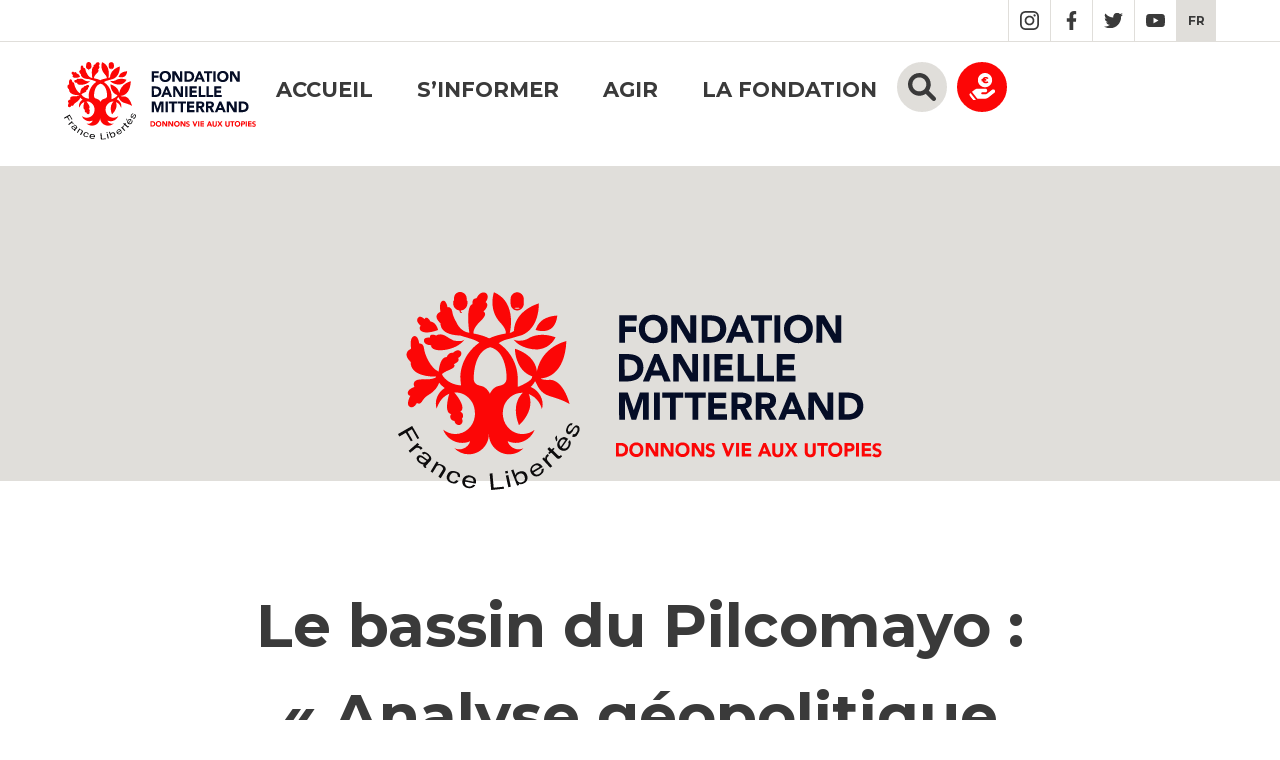

--- FILE ---
content_type: text/html; charset=UTF-8
request_url: https://fondationdaniellemitterrand.org/le-bassin-du-pilcomayo-analyse-geopolitique-des-enjeux-de-la-maitrise-de-leau-et-de-la-terre-dans-les-territoires-du-bassin-inferieur-du-pilcomayo/
body_size: 11565
content:
<!DOCTYPE html>
<html lang="fr-FR">
<head>
		<meta charset="utf-8">
	<meta name="viewport" content="width=device-width, initial-scale=1.0">
	<title>Fondation Danielle Mitterrand Le bassin du Pilcomayo : « Analyse géopolitique des enjeux de la maîtrise de l’eau et de la terre dans les territoires du bassin inférieur du Pilcomayo » - Fondation Danielle Mitterrand</title>

	<meta name='robots' content='index, follow, max-image-preview:large, max-snippet:-1, max-video-preview:-1' />

	<!-- This site is optimized with the Yoast SEO plugin v26.3 - https://yoast.com/wordpress/plugins/seo/ -->
	<link rel="canonical" href="https://fondationdaniellemitterrand.org/le-bassin-du-pilcomayo-analyse-geopolitique-des-enjeux-de-la-maitrise-de-leau-et-de-la-terre-dans-les-territoires-du-bassin-inferieur-du-pilcomayo/" />
	<meta property="og:locale" content="fr_FR" />
	<meta property="og:type" content="article" />
	<meta property="og:title" content="Le bassin du Pilcomayo : « Analyse géopolitique des enjeux de la maîtrise de l’eau et de la terre dans les territoires du bassin inférieur du Pilcomayo » - Fondation Danielle Mitterrand" />
	<meta property="og:description" content="En avril 2014, Olivier ANTOINE a participé à la formation sur le droit à l&rsquo;eau [&hellip;]" />
	<meta property="og:url" content="https://fondationdaniellemitterrand.org/le-bassin-du-pilcomayo-analyse-geopolitique-des-enjeux-de-la-maitrise-de-leau-et-de-la-terre-dans-les-territoires-du-bassin-inferieur-du-pilcomayo/" />
	<meta property="og:site_name" content="Fondation Danielle Mitterrand" />
	<meta property="article:published_time" content="2015-04-01T14:21:44+00:00" />
	<meta property="og:image" content="https://fondationdaniellemitterrand.org/wp-content/uploads/2015/04/arton2639.png" />
	<meta name="author" content="Diego Olivares" />
	<meta name="twitter:card" content="summary_large_image" />
	<meta name="twitter:label1" content="Écrit par" />
	<meta name="twitter:data1" content="Diego Olivares" />
	<meta name="twitter:label2" content="Durée de lecture estimée" />
	<meta name="twitter:data2" content="3 minutes" />
	<script type="application/ld+json" class="yoast-schema-graph">{"@context":"https://schema.org","@graph":[{"@type":"WebPage","@id":"https://fondationdaniellemitterrand.org/le-bassin-du-pilcomayo-analyse-geopolitique-des-enjeux-de-la-maitrise-de-leau-et-de-la-terre-dans-les-territoires-du-bassin-inferieur-du-pilcomayo/","url":"https://fondationdaniellemitterrand.org/le-bassin-du-pilcomayo-analyse-geopolitique-des-enjeux-de-la-maitrise-de-leau-et-de-la-terre-dans-les-territoires-du-bassin-inferieur-du-pilcomayo/","name":"Le bassin du Pilcomayo : « Analyse géopolitique des enjeux de la maîtrise de l’eau et de la terre dans les territoires du bassin inférieur du Pilcomayo » - Fondation Danielle Mitterrand","isPartOf":{"@id":"https://fondationdaniellemitterrand.org/#website"},"primaryImageOfPage":{"@id":"https://fondationdaniellemitterrand.org/le-bassin-du-pilcomayo-analyse-geopolitique-des-enjeux-de-la-maitrise-de-leau-et-de-la-terre-dans-les-territoires-du-bassin-inferieur-du-pilcomayo/#primaryimage"},"image":{"@id":"https://fondationdaniellemitterrand.org/le-bassin-du-pilcomayo-analyse-geopolitique-des-enjeux-de-la-maitrise-de-leau-et-de-la-terre-dans-les-territoires-du-bassin-inferieur-du-pilcomayo/#primaryimage"},"thumbnailUrl":"https://fondationdaniellemitterrand.org/wp-content/uploads/2015/04/arton2639.png","datePublished":"2015-04-01T14:21:44+00:00","author":{"@id":"https://fondationdaniellemitterrand.org/#/schema/person/02749256837d569a7f9fbcb2399217d4"},"breadcrumb":{"@id":"https://fondationdaniellemitterrand.org/le-bassin-du-pilcomayo-analyse-geopolitique-des-enjeux-de-la-maitrise-de-leau-et-de-la-terre-dans-les-territoires-du-bassin-inferieur-du-pilcomayo/#breadcrumb"},"inLanguage":"fr-FR","potentialAction":[{"@type":"ReadAction","target":["https://fondationdaniellemitterrand.org/le-bassin-du-pilcomayo-analyse-geopolitique-des-enjeux-de-la-maitrise-de-leau-et-de-la-terre-dans-les-territoires-du-bassin-inferieur-du-pilcomayo/"]}]},{"@type":"ImageObject","inLanguage":"fr-FR","@id":"https://fondationdaniellemitterrand.org/le-bassin-du-pilcomayo-analyse-geopolitique-des-enjeux-de-la-maitrise-de-leau-et-de-la-terre-dans-les-territoires-du-bassin-inferieur-du-pilcomayo/#primaryimage","url":"https://fondationdaniellemitterrand.org/wp-content/uploads/2015/04/arton2639.png","contentUrl":"https://fondationdaniellemitterrand.org/wp-content/uploads/2015/04/arton2639.png"},{"@type":"BreadcrumbList","@id":"https://fondationdaniellemitterrand.org/le-bassin-du-pilcomayo-analyse-geopolitique-des-enjeux-de-la-maitrise-de-leau-et-de-la-terre-dans-les-territoires-du-bassin-inferieur-du-pilcomayo/#breadcrumb","itemListElement":[{"@type":"ListItem","position":1,"name":"Home","item":"https://fondationdaniellemitterrand.org/"},{"@type":"ListItem","position":2,"name":"Le bassin du Pilcomayo : « Analyse géopolitique des enjeux de la maîtrise de l’eau et de la terre dans les territoires du bassin inférieur du Pilcomayo »"}]},{"@type":"WebSite","@id":"https://fondationdaniellemitterrand.org/#website","url":"https://fondationdaniellemitterrand.org/","name":"Fondation Danielle Mitterrand","description":"Donnons vie aux utopies","potentialAction":[{"@type":"SearchAction","target":{"@type":"EntryPoint","urlTemplate":"https://fondationdaniellemitterrand.org/?s={search_term_string}"},"query-input":{"@type":"PropertyValueSpecification","valueRequired":true,"valueName":"search_term_string"}}],"inLanguage":"fr-FR"},{"@type":"Person","@id":"https://fondationdaniellemitterrand.org/#/schema/person/02749256837d569a7f9fbcb2399217d4","name":"Diego Olivares","image":{"@type":"ImageObject","inLanguage":"fr-FR","@id":"https://fondationdaniellemitterrand.org/#/schema/person/image/","url":"https://secure.gravatar.com/avatar/427c20e9d173f13057b8143cfa4b661372c4fd071d77f1955289df2330f9a0f7?s=96&d=mm&r=g","contentUrl":"https://secure.gravatar.com/avatar/427c20e9d173f13057b8143cfa4b661372c4fd071d77f1955289df2330f9a0f7?s=96&d=mm&r=g","caption":"Diego Olivares"},"url":"https://fondationdaniellemitterrand.org/author/d-oliv/"}]}</script>
	<!-- / Yoast SEO plugin. -->


<link rel="alternate" title="oEmbed (JSON)" type="application/json+oembed" href="https://fondationdaniellemitterrand.org/wp-json/oembed/1.0/embed?url=https%3A%2F%2Ffondationdaniellemitterrand.org%2Fle-bassin-du-pilcomayo-analyse-geopolitique-des-enjeux-de-la-maitrise-de-leau-et-de-la-terre-dans-les-territoires-du-bassin-inferieur-du-pilcomayo%2F" />
<link rel="alternate" title="oEmbed (XML)" type="text/xml+oembed" href="https://fondationdaniellemitterrand.org/wp-json/oembed/1.0/embed?url=https%3A%2F%2Ffondationdaniellemitterrand.org%2Fle-bassin-du-pilcomayo-analyse-geopolitique-des-enjeux-de-la-maitrise-de-leau-et-de-la-terre-dans-les-territoires-du-bassin-inferieur-du-pilcomayo%2F&#038;format=xml" />
<style id='wp-img-auto-sizes-contain-inline-css' type='text/css'>
img:is([sizes=auto i],[sizes^="auto," i]){contain-intrinsic-size:3000px 1500px}
/*# sourceURL=wp-img-auto-sizes-contain-inline-css */
</style>
<style id='wp-emoji-styles-inline-css' type='text/css'>

	img.wp-smiley, img.emoji {
		display: inline !important;
		border: none !important;
		box-shadow: none !important;
		height: 1em !important;
		width: 1em !important;
		margin: 0 0.07em !important;
		vertical-align: -0.1em !important;
		background: none !important;
		padding: 0 !important;
	}
/*# sourceURL=wp-emoji-styles-inline-css */
</style>
<link rel='stylesheet' id='wp-block-library-css' href='https://fondationdaniellemitterrand.org/wp-includes/css/dist/block-library/style.min.css?ver=6.9' type='text/css' media='all' />
<style id='global-styles-inline-css' type='text/css'>
:root{--wp--preset--aspect-ratio--square: 1;--wp--preset--aspect-ratio--4-3: 4/3;--wp--preset--aspect-ratio--3-4: 3/4;--wp--preset--aspect-ratio--3-2: 3/2;--wp--preset--aspect-ratio--2-3: 2/3;--wp--preset--aspect-ratio--16-9: 16/9;--wp--preset--aspect-ratio--9-16: 9/16;--wp--preset--color--black: #000000;--wp--preset--color--cyan-bluish-gray: #abb8c3;--wp--preset--color--white: #ffffff;--wp--preset--color--pale-pink: #f78da7;--wp--preset--color--vivid-red: #cf2e2e;--wp--preset--color--luminous-vivid-orange: #ff6900;--wp--preset--color--luminous-vivid-amber: #fcb900;--wp--preset--color--light-green-cyan: #7bdcb5;--wp--preset--color--vivid-green-cyan: #00d084;--wp--preset--color--pale-cyan-blue: #8ed1fc;--wp--preset--color--vivid-cyan-blue: #0693e3;--wp--preset--color--vivid-purple: #9b51e0;--wp--preset--color--red: #FC0606;--wp--preset--color--green: #3EA959;--wp--preset--color--grey: #3A3A3A;--wp--preset--color--warmgrey: #E0DEDA;--wp--preset--color--lightwarmgrey: #EFEEEC;--wp--preset--gradient--vivid-cyan-blue-to-vivid-purple: linear-gradient(135deg,rgb(6,147,227) 0%,rgb(155,81,224) 100%);--wp--preset--gradient--light-green-cyan-to-vivid-green-cyan: linear-gradient(135deg,rgb(122,220,180) 0%,rgb(0,208,130) 100%);--wp--preset--gradient--luminous-vivid-amber-to-luminous-vivid-orange: linear-gradient(135deg,rgb(252,185,0) 0%,rgb(255,105,0) 100%);--wp--preset--gradient--luminous-vivid-orange-to-vivid-red: linear-gradient(135deg,rgb(255,105,0) 0%,rgb(207,46,46) 100%);--wp--preset--gradient--very-light-gray-to-cyan-bluish-gray: linear-gradient(135deg,rgb(238,238,238) 0%,rgb(169,184,195) 100%);--wp--preset--gradient--cool-to-warm-spectrum: linear-gradient(135deg,rgb(74,234,220) 0%,rgb(151,120,209) 20%,rgb(207,42,186) 40%,rgb(238,44,130) 60%,rgb(251,105,98) 80%,rgb(254,248,76) 100%);--wp--preset--gradient--blush-light-purple: linear-gradient(135deg,rgb(255,206,236) 0%,rgb(152,150,240) 100%);--wp--preset--gradient--blush-bordeaux: linear-gradient(135deg,rgb(254,205,165) 0%,rgb(254,45,45) 50%,rgb(107,0,62) 100%);--wp--preset--gradient--luminous-dusk: linear-gradient(135deg,rgb(255,203,112) 0%,rgb(199,81,192) 50%,rgb(65,88,208) 100%);--wp--preset--gradient--pale-ocean: linear-gradient(135deg,rgb(255,245,203) 0%,rgb(182,227,212) 50%,rgb(51,167,181) 100%);--wp--preset--gradient--electric-grass: linear-gradient(135deg,rgb(202,248,128) 0%,rgb(113,206,126) 100%);--wp--preset--gradient--midnight: linear-gradient(135deg,rgb(2,3,129) 0%,rgb(40,116,252) 100%);--wp--preset--font-size--small: 13px;--wp--preset--font-size--medium: 20px;--wp--preset--font-size--large: 36px;--wp--preset--font-size--x-large: 42px;--wp--preset--spacing--20: 0.44rem;--wp--preset--spacing--30: 0.67rem;--wp--preset--spacing--40: 1rem;--wp--preset--spacing--50: 1.5rem;--wp--preset--spacing--60: 2.25rem;--wp--preset--spacing--70: 3.38rem;--wp--preset--spacing--80: 5.06rem;--wp--preset--shadow--natural: 6px 6px 9px rgba(0, 0, 0, 0.2);--wp--preset--shadow--deep: 12px 12px 50px rgba(0, 0, 0, 0.4);--wp--preset--shadow--sharp: 6px 6px 0px rgba(0, 0, 0, 0.2);--wp--preset--shadow--outlined: 6px 6px 0px -3px rgb(255, 255, 255), 6px 6px rgb(0, 0, 0);--wp--preset--shadow--crisp: 6px 6px 0px rgb(0, 0, 0);}:where(.is-layout-flex){gap: 0.5em;}:where(.is-layout-grid){gap: 0.5em;}body .is-layout-flex{display: flex;}.is-layout-flex{flex-wrap: wrap;align-items: center;}.is-layout-flex > :is(*, div){margin: 0;}body .is-layout-grid{display: grid;}.is-layout-grid > :is(*, div){margin: 0;}:where(.wp-block-columns.is-layout-flex){gap: 2em;}:where(.wp-block-columns.is-layout-grid){gap: 2em;}:where(.wp-block-post-template.is-layout-flex){gap: 1.25em;}:where(.wp-block-post-template.is-layout-grid){gap: 1.25em;}.has-black-color{color: var(--wp--preset--color--black) !important;}.has-cyan-bluish-gray-color{color: var(--wp--preset--color--cyan-bluish-gray) !important;}.has-white-color{color: var(--wp--preset--color--white) !important;}.has-pale-pink-color{color: var(--wp--preset--color--pale-pink) !important;}.has-vivid-red-color{color: var(--wp--preset--color--vivid-red) !important;}.has-luminous-vivid-orange-color{color: var(--wp--preset--color--luminous-vivid-orange) !important;}.has-luminous-vivid-amber-color{color: var(--wp--preset--color--luminous-vivid-amber) !important;}.has-light-green-cyan-color{color: var(--wp--preset--color--light-green-cyan) !important;}.has-vivid-green-cyan-color{color: var(--wp--preset--color--vivid-green-cyan) !important;}.has-pale-cyan-blue-color{color: var(--wp--preset--color--pale-cyan-blue) !important;}.has-vivid-cyan-blue-color{color: var(--wp--preset--color--vivid-cyan-blue) !important;}.has-vivid-purple-color{color: var(--wp--preset--color--vivid-purple) !important;}.has-black-background-color{background-color: var(--wp--preset--color--black) !important;}.has-cyan-bluish-gray-background-color{background-color: var(--wp--preset--color--cyan-bluish-gray) !important;}.has-white-background-color{background-color: var(--wp--preset--color--white) !important;}.has-pale-pink-background-color{background-color: var(--wp--preset--color--pale-pink) !important;}.has-vivid-red-background-color{background-color: var(--wp--preset--color--vivid-red) !important;}.has-luminous-vivid-orange-background-color{background-color: var(--wp--preset--color--luminous-vivid-orange) !important;}.has-luminous-vivid-amber-background-color{background-color: var(--wp--preset--color--luminous-vivid-amber) !important;}.has-light-green-cyan-background-color{background-color: var(--wp--preset--color--light-green-cyan) !important;}.has-vivid-green-cyan-background-color{background-color: var(--wp--preset--color--vivid-green-cyan) !important;}.has-pale-cyan-blue-background-color{background-color: var(--wp--preset--color--pale-cyan-blue) !important;}.has-vivid-cyan-blue-background-color{background-color: var(--wp--preset--color--vivid-cyan-blue) !important;}.has-vivid-purple-background-color{background-color: var(--wp--preset--color--vivid-purple) !important;}.has-black-border-color{border-color: var(--wp--preset--color--black) !important;}.has-cyan-bluish-gray-border-color{border-color: var(--wp--preset--color--cyan-bluish-gray) !important;}.has-white-border-color{border-color: var(--wp--preset--color--white) !important;}.has-pale-pink-border-color{border-color: var(--wp--preset--color--pale-pink) !important;}.has-vivid-red-border-color{border-color: var(--wp--preset--color--vivid-red) !important;}.has-luminous-vivid-orange-border-color{border-color: var(--wp--preset--color--luminous-vivid-orange) !important;}.has-luminous-vivid-amber-border-color{border-color: var(--wp--preset--color--luminous-vivid-amber) !important;}.has-light-green-cyan-border-color{border-color: var(--wp--preset--color--light-green-cyan) !important;}.has-vivid-green-cyan-border-color{border-color: var(--wp--preset--color--vivid-green-cyan) !important;}.has-pale-cyan-blue-border-color{border-color: var(--wp--preset--color--pale-cyan-blue) !important;}.has-vivid-cyan-blue-border-color{border-color: var(--wp--preset--color--vivid-cyan-blue) !important;}.has-vivid-purple-border-color{border-color: var(--wp--preset--color--vivid-purple) !important;}.has-vivid-cyan-blue-to-vivid-purple-gradient-background{background: var(--wp--preset--gradient--vivid-cyan-blue-to-vivid-purple) !important;}.has-light-green-cyan-to-vivid-green-cyan-gradient-background{background: var(--wp--preset--gradient--light-green-cyan-to-vivid-green-cyan) !important;}.has-luminous-vivid-amber-to-luminous-vivid-orange-gradient-background{background: var(--wp--preset--gradient--luminous-vivid-amber-to-luminous-vivid-orange) !important;}.has-luminous-vivid-orange-to-vivid-red-gradient-background{background: var(--wp--preset--gradient--luminous-vivid-orange-to-vivid-red) !important;}.has-very-light-gray-to-cyan-bluish-gray-gradient-background{background: var(--wp--preset--gradient--very-light-gray-to-cyan-bluish-gray) !important;}.has-cool-to-warm-spectrum-gradient-background{background: var(--wp--preset--gradient--cool-to-warm-spectrum) !important;}.has-blush-light-purple-gradient-background{background: var(--wp--preset--gradient--blush-light-purple) !important;}.has-blush-bordeaux-gradient-background{background: var(--wp--preset--gradient--blush-bordeaux) !important;}.has-luminous-dusk-gradient-background{background: var(--wp--preset--gradient--luminous-dusk) !important;}.has-pale-ocean-gradient-background{background: var(--wp--preset--gradient--pale-ocean) !important;}.has-electric-grass-gradient-background{background: var(--wp--preset--gradient--electric-grass) !important;}.has-midnight-gradient-background{background: var(--wp--preset--gradient--midnight) !important;}.has-small-font-size{font-size: var(--wp--preset--font-size--small) !important;}.has-medium-font-size{font-size: var(--wp--preset--font-size--medium) !important;}.has-large-font-size{font-size: var(--wp--preset--font-size--large) !important;}.has-x-large-font-size{font-size: var(--wp--preset--font-size--x-large) !important;}
/*# sourceURL=global-styles-inline-css */
</style>

<style id='classic-theme-styles-inline-css' type='text/css'>
/*! This file is auto-generated */
.wp-block-button__link{color:#fff;background-color:#32373c;border-radius:9999px;box-shadow:none;text-decoration:none;padding:calc(.667em + 2px) calc(1.333em + 2px);font-size:1.125em}.wp-block-file__button{background:#32373c;color:#fff;text-decoration:none}
/*# sourceURL=/wp-includes/css/classic-themes.min.css */
</style>
<link rel='stylesheet' id='wpml-legacy-horizontal-list-0-css' href='https://fondationdaniellemitterrand.org/wp-content/plugins/sitepress-multilingual-cms/templates/language-switchers/legacy-list-horizontal/style.min.css?ver=1' type='text/css' media='all' />
<style id='wpml-legacy-horizontal-list-0-inline-css' type='text/css'>
.wpml-ls-statics-footer a, .wpml-ls-statics-footer .wpml-ls-sub-menu a, .wpml-ls-statics-footer .wpml-ls-sub-menu a:link, .wpml-ls-statics-footer li:not(.wpml-ls-current-language) .wpml-ls-link, .wpml-ls-statics-footer li:not(.wpml-ls-current-language) .wpml-ls-link:link {color:#444444;background-color:#ffffff;}.wpml-ls-statics-footer .wpml-ls-sub-menu a:hover,.wpml-ls-statics-footer .wpml-ls-sub-menu a:focus, .wpml-ls-statics-footer .wpml-ls-sub-menu a:link:hover, .wpml-ls-statics-footer .wpml-ls-sub-menu a:link:focus {color:#000000;background-color:#eeeeee;}.wpml-ls-statics-footer .wpml-ls-current-language > a {color:#444444;background-color:#ffffff;}.wpml-ls-statics-footer .wpml-ls-current-language:hover>a, .wpml-ls-statics-footer .wpml-ls-current-language>a:focus {color:#000000;background-color:#eeeeee;}
/*# sourceURL=wpml-legacy-horizontal-list-0-inline-css */
</style>
<link rel='stylesheet' id='wpml-menu-item-0-css' href='https://fondationdaniellemitterrand.org/wp-content/plugins/sitepress-multilingual-cms/templates/language-switchers/menu-item/style.min.css?ver=1' type='text/css' media='all' />
<link rel='stylesheet' id='search-filter-plugin-styles-css' href='https://fondationdaniellemitterrand.org/wp-content/plugins/search-filter-pro/public/assets/css/search-filter.min.css?ver=2.5.14' type='text/css' media='all' />
<link rel='stylesheet' id='wp-pagenavi-css' href='https://fondationdaniellemitterrand.org/wp-content/plugins/wp-pagenavi/pagenavi-css.css?ver=2.70' type='text/css' media='all' />
<script type="text/javascript" id="wpml-cookie-js-extra">
/* <![CDATA[ */
var wpml_cookies = {"wp-wpml_current_language":{"value":"fr","expires":1,"path":"/"}};
var wpml_cookies = {"wp-wpml_current_language":{"value":"fr","expires":1,"path":"/"}};
//# sourceURL=wpml-cookie-js-extra
/* ]]> */
</script>
<script type="text/javascript" src="https://fondationdaniellemitterrand.org/wp-content/plugins/sitepress-multilingual-cms/res/js/cookies/language-cookie.js?ver=484900" id="wpml-cookie-js" defer="defer" data-wp-strategy="defer"></script>
<script type="text/javascript" src="https://fondationdaniellemitterrand.org/wp-includes/js/jquery/jquery.min.js?ver=3.7.1" id="jquery-core-js"></script>
<script type="text/javascript" src="https://fondationdaniellemitterrand.org/wp-includes/js/jquery/jquery-migrate.min.js?ver=3.4.1" id="jquery-migrate-js"></script>
<script type="text/javascript" id="search-filter-plugin-build-js-extra">
/* <![CDATA[ */
var SF_LDATA = {"ajax_url":"https://fondationdaniellemitterrand.org/wp-admin/admin-ajax.php","home_url":"https://fondationdaniellemitterrand.org/","extensions":[]};
//# sourceURL=search-filter-plugin-build-js-extra
/* ]]> */
</script>
<script type="text/javascript" src="https://fondationdaniellemitterrand.org/wp-content/plugins/search-filter-pro/public/assets/js/search-filter-build.min.js?ver=2.5.14" id="search-filter-plugin-build-js"></script>
<script type="text/javascript" src="https://fondationdaniellemitterrand.org/wp-content/plugins/search-filter-pro/public/assets/js/chosen.jquery.min.js?ver=2.5.14" id="search-filter-plugin-chosen-js"></script>
<link rel="https://api.w.org/" href="https://fondationdaniellemitterrand.org/wp-json/" /><link rel="alternate" title="JSON" type="application/json" href="https://fondationdaniellemitterrand.org/wp-json/wp/v2/posts/19463" /><link rel="EditURI" type="application/rsd+xml" title="RSD" href="https://fondationdaniellemitterrand.org/xmlrpc.php?rsd" />
<meta name="generator" content="WordPress 6.9" />
<link rel='shortlink' href='https://fondationdaniellemitterrand.org/?p=19463' />
<meta name="generator" content="WPML ver:4.8.4 stt:1,4;" />

	<meta name="description" content="Fondation Danielle Mitterrand" >
	<meta name="keywords" content="fondation, danielle, mitterrand" >
	<meta name="Googlebot" lang= "en" content="NOODP">

	<link rel="canonical" href="https://fondationdaniellemitterrand.org">

	
	<meta name="author" content="Fondation Danielle Mitterrand"> 
	<meta name="identifier-url" content=""> 
	<meta name="revisit-after" content="1 week"> 
	<meta name="category" content="site internet"> 
	<meta name="publisher" content="Fondation Danielle Mitterrand"> 
	<meta name="copyright" content="Fondation Danielle Mitterrand"> 
	<meta name="robots" content="index, follow, all"><meta name="application-name" content="Fondation Danielle Mitterrand" />
<meta name="msapplication-TileColor" content="#FFFFFF" />
<meta name="msapplication-square70x70logo" content="https://fondationdaniellemitterrand.org/wp-content/themes/fondationdaniellemitterand/assets/img/icons/msapp/msapp_70.png" />
<meta name="msapplication-square150x150logo" content="https://fondationdaniellemitterrand.org/wp-content/themes/fondationdaniellemitterand/assets/img/icons/msapp/msapp_150.png" />
<meta name="msapplication-wide310x150logo" content="https://fondationdaniellemitterrand.org/wp-content/themes/fondationdaniellemitterand/assets/img/icons/msapp/msapp_310x150.png" />
<meta name="msapplication-square310x310logo" content="https://fondationdaniellemitterrand.org/wp-content/themes/fondationdaniellemitterand/assets/img/icons/msapp/msapp_310.png" />

<link rel="apple-touch-icon" href="https://fondationdaniellemitterrand.org/wp-content/themes/fondationdaniellemitterand/assets/img/icons/app/touch-icon-iphone.png">
<link rel="apple-touch-icon" sizes="57x57" href="https://fondationdaniellemitterrand.org/wp-content/themes/fondationdaniellemitterand/assets/img/icons/app/apple-touch-icon-57x57.png">
<link rel="apple-touch-icon" sizes="72x72" href="https://fondationdaniellemitterrand.org/wp-content/themes/fondationdaniellemitterand/assets/img/icons/app/apple-touch-icon-72x72.png">
<link rel="apple-touch-icon" sizes="76x76" href="https://fondationdaniellemitterrand.org/wp-content/themes/fondationdaniellemitterand/assets/img/icons/app/apple-touch-icon-76x76.png">
<link rel="apple-touch-icon" sizes="120x120" href="https://fondationdaniellemitterrand.org/wp-content/themes/fondationdaniellemitterand/assets/img/icons/app/apple-touch-icon-120x120.png">
<link rel="apple-touch-icon" sizes="140x140" href="https://fondationdaniellemitterrand.org/wp-content/themes/fondationdaniellemitterand/assets/img/icons/app/apple-touch-icon-140x140.png">
<link rel="apple-touch-icon" sizes="152x152" href="https://fondationdaniellemitterrand.org/wp-content/themes/fondationdaniellemitterand/assets/img/icons/app/apple-touch-icon-152x152.png">
<link rel="apple-touch-icon" sizes="180x180" href="https://fondationdaniellemitterrand.org/wp-content/themes/fondationdaniellemitterand/assets/img/icons/app/apple-touch-icon-180x180.png">

<link rel="icon" type="image/png" href="https://fondationdaniellemitterrand.org/wp-content/themes/fondationdaniellemitterand/assets/img/icons/favico-16x16.png" sizes="16x16">
<link rel="icon" type="image/png" href="https://fondationdaniellemitterrand.org/wp-content/themes/fondationdaniellemitterand/assets/img/icons/favico-32x32.png" sizes="32x32">
<link rel="icon" type="image/png" href="https://fondationdaniellemitterrand.org/wp-content/themes/fondationdaniellemitterand/assets/img/icons/favico-96x96.png" sizes="96x96">    <link rel="preconnect" href="https://fonts.googleapis.com">
    <link rel="preconnect" href="https://fonts.gstatic.com" crossorigin>
    <link href="https://fonts.googleapis.com/css2?family=Montserrat:ital,wght@0,400;0,500;0,700;0,800;1,400;1,500;1,700;1,800&display=swap" rel="stylesheet">
	
	<script src="https://code.jquery.com/jquery-2.2.0.min.js" type="text/javascript"></script>
	
	<link rel="stylesheet" type="text/css" href="https://fondationdaniellemitterrand.org/wp-content/themes/fondationdaniellemitterand/assets/css/main.css">
	
		
		
	
	<!-- Global site tag (gtag.js) - Google Analytics -->
	<script async src="https://www.googletagmanager.com/gtag/js?id=UA-16225998-1"></script>
	<script>
	  window.dataLayer = window.dataLayer || [];
	  function gtag(){dataLayer.push(arguments);}
	  gtag('js', new Date());



	 gtag('config', 'UA-16225998-1');
	</script> 
	
</head>
<body >


<a href="#main" title="Main content shortcut" class="mainShortcut">Go to the main content</a>
	<header role="header">
	    <nav class="social-bar clearfix"><div class="container"><div class="menu-langchoice-container"><ul id="menu-langchoice" class="menu"><li id="menu-item-wpml-ls-10-fr" class="menu-item wpml-ls-slot-10 wpml-ls-item wpml-ls-item-fr wpml-ls-current-language wpml-ls-menu-item wpml-ls-first-item wpml-ls-last-item menu-item-type-wpml_ls_menu_item menu-item-object-wpml_ls_menu_item menu-item-wpml-ls-10-fr"><a href="https://fondationdaniellemitterrand.org/le-bassin-du-pilcomayo-analyse-geopolitique-des-enjeux-de-la-maitrise-de-leau-et-de-la-terre-dans-les-territoires-du-bassin-inferieur-du-pilcomayo/" role="menuitem"><span class="wpml-ls-native" lang="fr">FR</span></a></li>
</ul></div><ul class="sn"><li class="first">Suivez-nous sur les réseaux</li><div class="menu-social-network-container"><ul id="menu-social-network" class="menu"><li id="menu-item-113" class="instagram menu-item menu-item-type-custom menu-item-object-custom menu-item-113"><a href="https://www.instagram.com/fondation_danielle_mitterrand/">Instagram</a></li>
<li id="menu-item-114" class="facebook menu-item menu-item-type-custom menu-item-object-custom menu-item-114"><a href="https://www.facebook.com/Francelibertes/">Facebook</a></li>
<li id="menu-item-115" class="twitter menu-item menu-item-type-custom menu-item-object-custom menu-item-115"><a href="https://twitter.com/Francelibertes">Twitter</a></li>
<li id="menu-item-116" class="youtube menu-item menu-item-type-custom menu-item-object-custom menu-item-116"><a href="https://www.youtube.com/channel/UC1inlrhOfIfAGLMwjWax8zg/featured">YouTube</a></li>
</ul></div></ul></div></nav>		<div class="header container clearfix">
			<a href="https://fondationdaniellemitterrand.org" title="Fondation Danielle Mitterrand" class="logo"><img src="https://fondationdaniellemitterrand.org/wp-content/themes/fondationdaniellemitterand/assets/img/logos/fondation-danielle-mitterand.svg" title="Fondation Danielle Mitterrand - Donnons vie aux utopies" alt="Fondation Danielle Mitterrand - Donnons vie aux utopies"></a>
						
			<div class="flex top">
				<nav role="navigation">
					<button id="btnMenu" aria-expanded="false">menu</button>
					<div class="menu-navigation-container"><ul id="menu-navigation" class="menu"><li id="menu-item-20" class="menu-item menu-item-type-custom menu-item-object-custom menu-item-home menu-item-20"><a type="button" aria-expanded="false" href="https://fondationdaniellemitterrand.org/">Accueil</a></li>
<li id="menu-item-35052" class="menu-item menu-item-type-custom menu-item-object-custom menu-item-has-children menu-item-35052"><button type="button" aria-expanded="false">S&rsquo;informer</button>
<ul class="sub-menu">
	<li id="menu-item-35300" class="menu-item menu-item-type-post_type menu-item-object-post menu-item-35300"><a type="button" aria-expanded="false" href="https://fondationdaniellemitterrand.org/nouveau-manifeste-le-radicalisme-utopique/">Notre manifeste</a></li>
	<li id="menu-item-44501" class="menu-item menu-item-type-post_type menu-item-object-page menu-item-44501"><a type="button" aria-expanded="false" href="https://fondationdaniellemitterrand.org/proposer-un-partenariat/">Nous proposer un partenariat</a></li>
	<li id="menu-item-35322" class="menu-item menu-item-type-custom menu-item-object-custom menu-item-has-children menu-item-35322"><button type="button" aria-expanded="false">Découvrez nos programmes</button>
	<ul class="sub-menu">
		<li id="menu-item-35297" class="menu-item menu-item-type-post_type menu-item-object-page menu-item-35297"><a type="button" aria-expanded="false" href="https://fondationdaniellemitterrand.org/vivant-et-communs/">Vivant et commun(s)</a></li>
		<li id="menu-item-35295" class="menu-item menu-item-type-post_type menu-item-object-page menu-item-35295"><a type="button" aria-expanded="false" href="https://fondationdaniellemitterrand.org/alternatives-democratiques-communs/">Alternatives démocratiques et commun(s)</a></li>
	</ul>
</li>
	<li id="menu-item-37167" class="menu-item menu-item-type-post_type menu-item-object-page menu-item-37167"><a type="button" aria-expanded="false" href="https://fondationdaniellemitterrand.org/le-reseau-jasmines/">Le réseau JASMINES</a></li>
	<li id="menu-item-117" class="menu-item menu-item-type-post_type menu-item-object-page menu-item-117"><a type="button" aria-expanded="false" href="https://fondationdaniellemitterrand.org/actus/">Nos actualités</a></li>
	<li id="menu-item-120" class="menu-item menu-item-type-post_type menu-item-object-page menu-item-120"><a type="button" aria-expanded="false" href="https://fondationdaniellemitterrand.org/publication/">Nos publications</a></li>
	<li id="menu-item-35248" class="menu-item menu-item-type-post_type menu-item-object-page menu-item-35248"><a type="button" aria-expanded="false" href="https://fondationdaniellemitterrand.org/agendas/">Agenda</a></li>
	<li id="menu-item-35244" class="menu-item menu-item-type-post_type menu-item-object-page menu-item-has-children menu-item-35244"><a type="button" aria-expanded="false" href="https://fondationdaniellemitterrand.org/nouvelles-des-utopies-en-resistance/">Nouvelles des Utopies en Résistance</a>
	<ul class="sub-menu">
		<li id="menu-item-82" class="menu-item menu-item-type-post_type menu-item-object-page menu-item-82"><a type="button" aria-expanded="false" href="https://fondationdaniellemitterrand.org/utopies-en-resistance/">Les utopies en résistance</a></li>
		<li id="menu-item-35053" class="menu-item menu-item-type-post_type menu-item-object-page menu-item-35053"><a type="button" aria-expanded="false" href="https://fondationdaniellemitterrand.org/batisseurs-dutopies/">Bâtisseurs et bâtisseuses d’utopies</a></li>
		<li id="menu-item-35145" class="menu-item menu-item-type-post_type menu-item-object-page menu-item-35145"><a type="button" aria-expanded="false" href="https://fondationdaniellemitterrand.org/en-route-pour-la-metamorphose/">En route pour la métamorphose</a></li>
	</ul>
</li>
</ul>
</li>
<li id="menu-item-35054" class="menu-item menu-item-type-custom menu-item-object-custom menu-item-has-children menu-item-35054"><button type="button" aria-expanded="false">Agir</button>
<ul class="sub-menu">
	<li id="menu-item-35249" class="menu-item menu-item-type-post_type menu-item-object-page menu-item-35249"><a type="button" aria-expanded="false" href="https://fondationdaniellemitterrand.org/faites-un-don/">Faire un don</a></li>
	<li id="menu-item-35250" class="menu-item menu-item-type-post_type menu-item-object-page menu-item-35250"><a type="button" aria-expanded="false" href="https://fondationdaniellemitterrand.org/faites-un-legs/">Prévoir un legs, une donation ou une assurance-vie</a></li>
	<li id="menu-item-39775" class="menu-item menu-item-type-post_type menu-item-object-page menu-item-39775"><a type="button" aria-expanded="false" href="https://fondationdaniellemitterrand.org/sensibiliser-avec-nos-expositions/">Sensibiliser avec nos expositions</a></li>
	<li id="menu-item-35260" class="menu-item menu-item-type-post_type menu-item-object-page menu-item-35260"><a type="button" aria-expanded="false" href="https://fondationdaniellemitterrand.org/les-comites-relais/">Rejoindre un comité-relais</a></li>
	<li id="menu-item-35055" class="menu-item menu-item-type-post_type menu-item-object-page menu-item-35055"><a type="button" aria-expanded="false" href="https://fondationdaniellemitterrand.org/contactez-nous/">Contactez-nous</a></li>
</ul>
</li>
<li id="menu-item-35056" class="menu-item menu-item-type-custom menu-item-object-custom menu-item-has-children menu-item-35056"><button type="button" aria-expanded="false">La fondation</button>
<ul class="sub-menu">
	<li id="menu-item-35256" class="menu-item menu-item-type-post_type menu-item-object-page menu-item-35256"><a type="button" aria-expanded="false" href="https://fondationdaniellemitterrand.org/donnons-vie-aux-utopies/">Notre mission</a></li>
	<li id="menu-item-35257" class="menu-item menu-item-type-post_type menu-item-object-page menu-item-35257"><a type="button" aria-expanded="false" href="https://fondationdaniellemitterrand.org/notre-vision/">Notre vision</a></li>
	<li id="menu-item-35255" class="menu-item menu-item-type-post_type menu-item-object-page menu-item-35255"><a type="button" aria-expanded="false" href="https://fondationdaniellemitterrand.org/notre-histoire/">Notre histoire</a></li>
	<li id="menu-item-35251" class="menu-item menu-item-type-post_type menu-item-object-page menu-item-35251"><a type="button" aria-expanded="false" href="https://fondationdaniellemitterrand.org/le-mot-de-la-fondatrice/">Danielle Mitterrand</a></li>
	<li id="menu-item-35258" class="menu-item menu-item-type-post_type menu-item-object-page menu-item-35258"><a type="button" aria-expanded="false" href="https://fondationdaniellemitterrand.org/pourquoi-un-prix-danielle-mitterrand-2/">Prix Danielle Mitterrand</a></li>
	<li id="menu-item-41774" class="menu-item menu-item-type-post_type menu-item-object-page menu-item-41774"><a type="button" aria-expanded="false" href="https://fondationdaniellemitterrand.org/resister/">Résister !</a></li>
	<li id="menu-item-35252" class="menu-item menu-item-type-post_type menu-item-object-page menu-item-35252"><a type="button" aria-expanded="false" href="https://fondationdaniellemitterrand.org/lequipe-de-france-libertes/">L’équipe</a></li>
	<li id="menu-item-36547" class="menu-item menu-item-type-post_type menu-item-object-page menu-item-36547"><a type="button" aria-expanded="false" href="https://fondationdaniellemitterrand.org/fonctionnement-et-composition-du-ca/">Fonctionnement et composition du CA</a></li>
	<li id="menu-item-35259" class="menu-item menu-item-type-post_type menu-item-object-page menu-item-35259"><a type="button" aria-expanded="false" href="https://fondationdaniellemitterrand.org/les-chiffres-de-france-libertes/">Transparence financière</a></li>
	<li id="menu-item-35253" class="menu-item menu-item-type-post_type menu-item-object-page menu-item-35253"><a type="button" aria-expanded="false" href="https://fondationdaniellemitterrand.org/nos-derniers-rapports-annuels/">Rapports annuels</a></li>
</ul>
</li>
</ul></div>				</nav>


				<button id="btn-search" aria-expanded="false">&nbsp;</button>
				<div id="searchClose" role="button"></div>

<section id="searchFields">
	<span class="searchWhat">Que cherchez-vous&nbsp;?</span>	<form method="get" id="searchform" class="clearfix" action="https://fondationdaniellemitterrand.org/">
		 <input type="text" size="18" value="Mot clé..." name="s" id="s" class="input" onfocus="this.value=''" />
		<input type="submit" id="searchsubmit" value="Chercher" class="btn" />
	</form> 
</section>

				<a href="https://www.helloasso.com/associations/france-libertes-fondation-danielle-mitterrand/formulaires/1/widget" class="btn-don" target="_blank"><span>Faire un don</span></a>
			</div>
			
		</div>
		
	</header>
	
	<main id="main"><section class="banner"><div class="container"></div></section><section class="container"><article class="container new"><div class="small"><figure class="highlightFigure"></figure><h1>Le bassin du Pilcomayo : « Analyse géopolitique des enjeux de la maîtrise de l’eau et de la terre dans les territoires du bassin inférieur du Pilcomayo »</h1><p class="date">01.04.2015</p><div class="alignLeft"><p class="featured-text">En avril 2014, Olivier ANTOINE a participé à la formation sur le droit à l&rsquo;eau de France Libertés. À ce moment, il rédigeait son mémoire recherche autour des enjeux géopolitiques de la maîtrise de l’eau et de la terre dans le bassin inférieur du Pilcomayo.<br />
Un an après, son excellent mémoire a reçu le Prix du meilleur mémoire de Master lors du 7ème Festival International de Géopolitique de Grenoble.</p>
<p><span id="more-19463"></span><br />
<img decoding="async" class="alignleft size-full wp-image-19461" src="https://fondationdaniellemitterrand.org/wp-content/uploads/2015/04/arton2639.png" width="200" height="185" /></p>
<p style="text-align: justify;">
	Le 7<sup>&egrave;me</sup> Festival International de G&eacute;opolitique de Grenoble (12-15 mars 2015) a d&eacute;cern&eacute; cette ann&eacute;e son <strong>Prix du meilleur m&eacute;moire de Master &agrave; Olivier Antoine</strong> pour ses travaux de recherche autour des enjeux g&eacute;opolitiques de la ma&icirc;trise de l&rsquo;eau et de la terre dans le bassin inf&eacute;rieur du Pilcomayo, situ&eacute; &agrave; cheval entre l&rsquo;Argentine et le Paraguay. Mettant en lumi&egrave;re la complexit&eacute; de ces enjeux, Olivier Antoine d&eacute;voile ainsi le contexte particulier de cette r&eacute;gion et les cons&eacute;quences, souvent tragiques, que subissent les populations locales dans leur acc&egrave;s aux ressources hydriques et fonci&egrave;res.</p>
<p style="text-align: center;">
	<a href="https://www.academia.edu/11305427/LE_BASSIN_DU_PILCOMAYO"><strong>Pour lire l&#39;int&eacute;gralit&eacute; du m&eacute;moire, cliquez ici.</strong></a></p>
<p>
	Extrait :&nbsp;</p>
<p style="margin-left: 40px; text-align: justify;">
	<em>&laquo; Au coeur de l&rsquo;Am&eacute;rique du sud, dans le bassin inf&eacute;rieur du Pilcomayo, l&rsquo;implantationr&eacute;cente de grands &eacute;levages a entra&icirc;n&eacute; une intense pression fonci&egrave;re et hydrique, provoquant une multiplication de conflits dans une r&eacute;gion frontali&egrave;re o&ugrave; la r&eacute;partition des eaux du Pilcomayo entre l&rsquo;Argentine et le Paraguay &eacute;tait d&eacute;j&agrave; source de vives tensions entre les deux pays. Issue de la tr&egrave;s sanglante guerre de la Triple alliance (1865-1870), la fronti&egrave;re suit le cours du Pilcomayo et serpente au coeur de territoires jusque l&agrave; marginalis&eacute;s, mais dont les immenses &eacute;tendues bordant le fleuve font d&eacute;sormais l&rsquo;objet d&rsquo;importants enjeux g&eacute;opolitiques. D&egrave;s lors, dans un bassin o&ugrave; les conditions semi-arides limitent le d&eacute;veloppement de l&rsquo;agriculture, l&rsquo;irrigation est la cl&eacute; des enjeux de l&rsquo;implantation des &eacute;levages de part et d&rsquo;autre du Pilcomayo. Malgr&eacute; l&rsquo;affichage d&rsquo;aspirations ambitieuses de certains acteurs locaux et leur volont&eacute; d&rsquo;assurer un progr&egrave;s social ainsi qu&rsquo;une r&eacute;partition de la richesse, la recrudescence des conflits dans le bassin rappellent l&rsquo;importance des enjeux fonciers et hydriques qui entourent la transformation rapide de ses territoires: d&eacute;forestation intensive, &eacute;viction hydrique de certaines communaut&eacute;s au profit des grands &eacute;levages, perte de la ressource halieutique des populations autochtones, d&eacute;placements de populations ou bien encore regain de tensions entre gouvernements argentin et paraguayen autour de la r&eacute;partition des eaux du Pilcomayo. &raquo;</em></p>
<div style="margin-left: 40px; text-align: right;">
	&nbsp;</div>
<div style="margin-left: 40px; text-align: right;">
	<strong>Olivier&nbsp;</strong><strong>ANTOINE</strong><br />
	Universit&eacute; Paris 8<br />
	Institut Fran&ccedil;ais de G&eacute;opolitique</div>
<p align="center">
	<span style="color: rgb(0, 0, 0); font-family: Verdana, Geneva, Sans, sans-serif; font-size: x-small; text-align: center;"><img fetchpriority="high" decoding="async" class=" aligncenter size-full wp-image-19462" src="https://fondationdaniellemitterrand.org/wp-content/uploads/2015/04/pilcomayo.jpg" alt="pilcomayo.jpg" align="center" width="538" height="243" /></span></p>
</div></div></article></section>		<section class="bkgd"><div class="container"><div class="newsletter"><h2>Abonnez-vous à notre newsletter&nbsp;!</h2><p>Vous voulez être tenus au courant des actions de la fondation ? Notre newsletter mensuelle vous informera des conférences et des événements à ne pas manquer.</p><a href="https://147051f0.sibforms.com/serve/[base64]" class="btn btn-red" target="_blank">Je m’abonne&nbsp;!</a></div></div></section>	</main>
	<footer>
			<div class="container flex">
				<a href="https://fondationdaniellemitterrand.org" title="Fondation Danielle Mitterrand" class="logo"><img src="https://fondationdaniellemitterrand.org/wp-content/themes/fondationdaniellemitterand/assets/img/logos/fondation-danielle-mitterand-white.svg" title="Fondation Danielle Mitterrand - Donnons vie aux utopies" alt="Fondation Danielle Mitterrand - Donnons vie aux utopies"></a>

				<section class="foundation">
					Fondation reconnue d’utilité publique et dotée du statut consultatif à l’ONU, la Fondation Danielle Mitterrand est habilitée à recevoir des donations, legs et assurances-vie.				</section>

				<section class="address">
					<p>10 rue des Islettes  - 75018 Paris<br>Tél : <strong>(33) 1 53 25 10 40</strong></p><a href="contactez-nous" class="btn size-s">Contactez-nous</a>				</section>
				
				<ul class="sn"><li class="first">Suivez-nous sur les réseaux</li><div class="menu-social-network-container"><ul id="menu-social-network-1" class="menu"><li class="instagram menu-item menu-item-type-custom menu-item-object-custom menu-item-113"><a href="https://www.instagram.com/fondation_danielle_mitterrand/">Instagram</a></li>
<li class="facebook menu-item menu-item-type-custom menu-item-object-custom menu-item-114"><a href="https://www.facebook.com/Francelibertes/">Facebook</a></li>
<li class="twitter menu-item menu-item-type-custom menu-item-object-custom menu-item-115"><a href="https://twitter.com/Francelibertes">Twitter</a></li>
<li class="youtube menu-item menu-item-type-custom menu-item-object-custom menu-item-116"><a href="https://www.youtube.com/channel/UC1inlrhOfIfAGLMwjWax8zg/featured">YouTube</a></li>
</ul></div></ul>			</div>
			
			
			
			<div class="bottom">
				<div class="container">
					<span class="copy">&copy; copyright 2026</span>
					<div class="menu-footer-container"><ul id="menu-footer" class="menu"><li id="menu-item-35312" class="menu-item menu-item-type-post_type menu-item-object-page menu-item-35312"><a href="https://fondationdaniellemitterrand.org/les-memoires-de-la-fondation/">Les mémoires de la Fondation</a></li>
<li id="menu-item-19" class="menu-item menu-item-type-post_type menu-item-object-page menu-item-19"><a href="https://fondationdaniellemitterrand.org/mentions-legales/">Mentions légales</a></li>
<li id="menu-item-18" class="menu-item menu-item-type-post_type menu-item-object-page menu-item-18"><a href="https://fondationdaniellemitterrand.org/plan-du-site/">Plan du site</a></li>
<li id="menu-item-17" class="menu-item menu-item-type-post_type menu-item-object-page menu-item-17"><a href="https://fondationdaniellemitterrand.org/contactez-nous/">Contactez-nous</a></li>
</ul></div>				</div><!-- End of container -->
			</div><!-- End of bottom -->
	</footer>

	<script type="speculationrules">
{"prefetch":[{"source":"document","where":{"and":[{"href_matches":"/*"},{"not":{"href_matches":["/wp-*.php","/wp-admin/*","/wp-content/uploads/*","/wp-content/*","/wp-content/plugins/*","/wp-content/themes/fondationdaniellemitterand/*","/*\\?(.+)"]}},{"not":{"selector_matches":"a[rel~=\"nofollow\"]"}},{"not":{"selector_matches":".no-prefetch, .no-prefetch a"}}]},"eagerness":"conservative"}]}
</script>

<div class="wpml-ls-statics-footer wpml-ls wpml-ls-legacy-list-horizontal">
	<ul role="menu"><li class="wpml-ls-slot-footer wpml-ls-item wpml-ls-item-fr wpml-ls-current-language wpml-ls-first-item wpml-ls-last-item wpml-ls-item-legacy-list-horizontal" role="none">
				<a href="https://fondationdaniellemitterrand.org/le-bassin-du-pilcomayo-analyse-geopolitique-des-enjeux-de-la-maitrise-de-leau-et-de-la-terre-dans-les-territoires-du-bassin-inferieur-du-pilcomayo/" class="wpml-ls-link" role="menuitem" >
                                                        <img
            class="wpml-ls-flag"
            src="https://fondationdaniellemitterrand.org/wp-content/plugins/sitepress-multilingual-cms/res/flags/fr.png"
            alt=""
            width=18
            height=12
    /><span class="wpml-ls-native" role="menuitem">FR</span></a>
			</li></ul>
</div>
<script type="text/javascript" src="https://fondationdaniellemitterrand.org/wp-includes/js/jquery/ui/core.min.js?ver=1.13.3" id="jquery-ui-core-js"></script>
<script type="text/javascript" src="https://fondationdaniellemitterrand.org/wp-includes/js/jquery/ui/datepicker.min.js?ver=1.13.3" id="jquery-ui-datepicker-js"></script>
<script type="text/javascript" id="jquery-ui-datepicker-js-after">
/* <![CDATA[ */
jQuery(function(jQuery){jQuery.datepicker.setDefaults({"closeText":"Fermer","currentText":"Aujourd\u2019hui","monthNames":["janvier","f\u00e9vrier","mars","avril","mai","juin","juillet","ao\u00fbt","septembre","octobre","novembre","d\u00e9cembre"],"monthNamesShort":["Jan","F\u00e9v","Mar","Avr","Mai","Juin","Juil","Ao\u00fbt","Sep","Oct","Nov","D\u00e9c"],"nextText":"Suivant","prevText":"Pr\u00e9c\u00e9dent","dayNames":["dimanche","lundi","mardi","mercredi","jeudi","vendredi","samedi"],"dayNamesShort":["dim","lun","mar","mer","jeu","ven","sam"],"dayNamesMin":["D","L","M","M","J","V","S"],"dateFormat":"d MM yy","firstDay":1,"isRTL":false});});
//# sourceURL=jquery-ui-datepicker-js-after
/* ]]> */
</script>
<script id="wp-emoji-settings" type="application/json">
{"baseUrl":"https://s.w.org/images/core/emoji/17.0.2/72x72/","ext":".png","svgUrl":"https://s.w.org/images/core/emoji/17.0.2/svg/","svgExt":".svg","source":{"concatemoji":"https://fondationdaniellemitterrand.org/wp-includes/js/wp-emoji-release.min.js?ver=6.9"}}
</script>
<script type="module">
/* <![CDATA[ */
/*! This file is auto-generated */
const a=JSON.parse(document.getElementById("wp-emoji-settings").textContent),o=(window._wpemojiSettings=a,"wpEmojiSettingsSupports"),s=["flag","emoji"];function i(e){try{var t={supportTests:e,timestamp:(new Date).valueOf()};sessionStorage.setItem(o,JSON.stringify(t))}catch(e){}}function c(e,t,n){e.clearRect(0,0,e.canvas.width,e.canvas.height),e.fillText(t,0,0);t=new Uint32Array(e.getImageData(0,0,e.canvas.width,e.canvas.height).data);e.clearRect(0,0,e.canvas.width,e.canvas.height),e.fillText(n,0,0);const a=new Uint32Array(e.getImageData(0,0,e.canvas.width,e.canvas.height).data);return t.every((e,t)=>e===a[t])}function p(e,t){e.clearRect(0,0,e.canvas.width,e.canvas.height),e.fillText(t,0,0);var n=e.getImageData(16,16,1,1);for(let e=0;e<n.data.length;e++)if(0!==n.data[e])return!1;return!0}function u(e,t,n,a){switch(t){case"flag":return n(e,"\ud83c\udff3\ufe0f\u200d\u26a7\ufe0f","\ud83c\udff3\ufe0f\u200b\u26a7\ufe0f")?!1:!n(e,"\ud83c\udde8\ud83c\uddf6","\ud83c\udde8\u200b\ud83c\uddf6")&&!n(e,"\ud83c\udff4\udb40\udc67\udb40\udc62\udb40\udc65\udb40\udc6e\udb40\udc67\udb40\udc7f","\ud83c\udff4\u200b\udb40\udc67\u200b\udb40\udc62\u200b\udb40\udc65\u200b\udb40\udc6e\u200b\udb40\udc67\u200b\udb40\udc7f");case"emoji":return!a(e,"\ud83e\u1fac8")}return!1}function f(e,t,n,a){let r;const o=(r="undefined"!=typeof WorkerGlobalScope&&self instanceof WorkerGlobalScope?new OffscreenCanvas(300,150):document.createElement("canvas")).getContext("2d",{willReadFrequently:!0}),s=(o.textBaseline="top",o.font="600 32px Arial",{});return e.forEach(e=>{s[e]=t(o,e,n,a)}),s}function r(e){var t=document.createElement("script");t.src=e,t.defer=!0,document.head.appendChild(t)}a.supports={everything:!0,everythingExceptFlag:!0},new Promise(t=>{let n=function(){try{var e=JSON.parse(sessionStorage.getItem(o));if("object"==typeof e&&"number"==typeof e.timestamp&&(new Date).valueOf()<e.timestamp+604800&&"object"==typeof e.supportTests)return e.supportTests}catch(e){}return null}();if(!n){if("undefined"!=typeof Worker&&"undefined"!=typeof OffscreenCanvas&&"undefined"!=typeof URL&&URL.createObjectURL&&"undefined"!=typeof Blob)try{var e="postMessage("+f.toString()+"("+[JSON.stringify(s),u.toString(),c.toString(),p.toString()].join(",")+"));",a=new Blob([e],{type:"text/javascript"});const r=new Worker(URL.createObjectURL(a),{name:"wpTestEmojiSupports"});return void(r.onmessage=e=>{i(n=e.data),r.terminate(),t(n)})}catch(e){}i(n=f(s,u,c,p))}t(n)}).then(e=>{for(const n in e)a.supports[n]=e[n],a.supports.everything=a.supports.everything&&a.supports[n],"flag"!==n&&(a.supports.everythingExceptFlag=a.supports.everythingExceptFlag&&a.supports[n]);var t;a.supports.everythingExceptFlag=a.supports.everythingExceptFlag&&!a.supports.flag,a.supports.everything||((t=a.source||{}).concatemoji?r(t.concatemoji):t.wpemoji&&t.twemoji&&(r(t.twemoji),r(t.wpemoji)))});
//# sourceURL=https://fondationdaniellemitterrand.org/wp-includes/js/wp-emoji-loader.min.js
/* ]]> */
</script>
	
	
	
	<script src="https://fondationdaniellemitterrand.org/wp-content/themes/fondationdaniellemitterand/assets/js/menu-min.js" type="text/javascript" charset="utf-8" defer></script>
	<script src="https://fondationdaniellemitterrand.org/wp-content/themes/fondationdaniellemitterand/assets/js/search-min.js" type="text/javascript" charset="utf-8" defer></script>
	
</body>
</html>

--- FILE ---
content_type: image/svg+xml
request_url: https://fondationdaniellemitterrand.org/wp-content/themes/fondationdaniellemitterand/assets/img/icons/instagram.svg
body_size: 1869
content:
<?xml version="1.0" encoding="utf-8"?>
<!-- Generator: Adobe Illustrator 26.3.1, SVG Export Plug-In . SVG Version: 6.00 Build 0)  -->
<svg version="1.1" id="Calque_1" xmlns="http://www.w3.org/2000/svg" xmlns:xlink="http://www.w3.org/1999/xlink" x="0px" y="0px"
	 viewBox="0 0 141.7 141.7" style="enable-background:new 0 0 141.7 141.7;" xml:space="preserve">
<style type="text/css">
	.st0{clip-path:url(#SVGID_00000145034135211261903390000009307573952436709567_);}
	.st1{fill:#3A3A3A;}
</style>
<g>
	<defs>
		<rect id="SVGID_1_" x="0" y="0" width="141.7" height="141.7"/>
	</defs>
	<clipPath id="SVGID_00000092456986905761477650000002035094597561071248_">
		<use xlink:href="#SVGID_1_"  style="overflow:visible;"/>
	</clipPath>
	<g id="Groupe_33" style="clip-path:url(#SVGID_00000092456986905761477650000002035094597561071248_);">
		<path id="Tracé_81" class="st1" d="M70.9,34.5c-20.1,0-36.3,16.3-36.3,36.3c0,20.1,16.3,36.3,36.3,36.3
			c20.1,0,36.3-16.3,36.3-36.3c0-20-16.2-36.3-36.2-36.3C71,34.5,70.9,34.5,70.9,34.5 M70.9,94.5c-13,0-23.6-10.6-23.6-23.6
			c0-13,10.6-23.6,23.6-23.6c13,0,23.6,10.6,23.6,23.6C94.5,83.9,83.9,94.5,70.9,94.5z M117.2,33.1c0,4.7-3.8,8.5-8.5,8.5
			s-8.5-3.8-8.5-8.5s3.8-8.5,8.5-8.5l0,0C113.3,24.5,117.1,28.3,117.2,33.1C117.2,33,117.2,33,117.2,33.1 M141.3,41.7
			c0.2-11-3.9-21.7-11.4-29.7c-8-7.5-18.7-11.7-29.7-11.5c-11.7-0.7-46.8-0.7-58.5,0C30.6,0.3,20,4.4,11.9,11.9
			c-7.6,8-11.7,18.7-11.4,29.7c-0.7,11.7-0.7,46.8,0,58.5c-0.2,11,3.9,21.7,11.4,29.7c8,7.5,18.7,11.6,29.7,11.4
			c11.7,0.7,46.8,0.7,58.5,0c11,0.2,21.7-3.9,29.7-11.4c7.5-8,11.7-18.7,11.4-29.7C141.9,88.4,141.9,53.3,141.3,41.7 M126.1,112.6
			c-2.4,6.2-7.3,11-13.5,13.5c-9.3,3.7-31.5,2.8-41.8,2.8s-32.5,0.8-41.8-2.8c-6.2-2.4-11-7.3-13.5-13.5c-3.7-9.3-2.8-31.5-2.8-41.8
			S12,38.4,15.7,29.1c2.4-6.2,7.3-11,13.5-13.5c9.3-3.7,31.4-2.9,41.7-2.9s32.5-0.8,41.8,2.8c6.2,2.4,11,7.3,13.5,13.5
			c3.7,9.3,2.8,31.5,2.8,41.8S129.8,103.3,126.1,112.6"/>
	</g>
</g>
</svg>


--- FILE ---
content_type: image/svg+xml
request_url: https://fondationdaniellemitterrand.org/wp-content/themes/fondationdaniellemitterand/assets/img/icons/menu.svg
body_size: 799
content:
<?xml version="1.0" encoding="utf-8"?>
<!-- Generator: Adobe Illustrator 26.3.1, SVG Export Plug-In . SVG Version: 6.00 Build 0)  -->
<svg version="1.1" id="Calque_1" xmlns="http://www.w3.org/2000/svg" xmlns:xlink="http://www.w3.org/1999/xlink" x="0px" y="0px"
	 viewBox="0 0 141.7 141.7" style="enable-background:new 0 0 141.7 141.7;" xml:space="preserve">
<style type="text/css">
	.st0{fill:#FFFFFF;}
</style>
<path class="st0" d="M135.2,38.3H6.5c-3.6,0-6.5-2.9-6.5-6.5v-1.1c0-3.6,2.9-6.5,6.5-6.5h128.7c3.6,0,6.5,2.9,6.5,6.5v1.1
	C141.7,35.4,138.8,38.3,135.2,38.3z"/>
<path class="st0" d="M135.2,78H6.5C2.9,78,0,75,0,71.4v-1.1c0-3.6,2.9-6.5,6.5-6.5h128.7c3.6,0,6.5,2.9,6.5,6.5v1.1
	C141.7,75,138.8,78,135.2,78z"/>
<path class="st0" d="M135.2,117.6H6.5c-3.6,0-6.5-2.9-6.5-6.5v-1.1c0-3.6,2.9-6.5,6.5-6.5h128.7c3.6,0,6.5,2.9,6.5,6.5v1.1
	C141.7,114.6,138.8,117.6,135.2,117.6z"/>
</svg>


--- FILE ---
content_type: image/svg+xml
request_url: https://fondationdaniellemitterrand.org/wp-content/themes/fondationdaniellemitterand/assets/img/icons/youtube-white.svg
body_size: 1133
content:
<?xml version="1.0" encoding="utf-8"?>
<!-- Generator: Adobe Illustrator 26.3.1, SVG Export Plug-In . SVG Version: 6.00 Build 0)  -->
<svg version="1.1" id="Calque_1" xmlns="http://www.w3.org/2000/svg" xmlns:xlink="http://www.w3.org/1999/xlink" x="0px" y="0px"
	 viewBox="0 0 141.7 141.7" style="enable-background:new 0 0 141.7 141.7;" xml:space="preserve">
<style type="text/css">
	.st0{clip-path:url(#SVGID_00000028307523767055021210000013959610100565918099_);}
	.st1{fill:#FFFFFF;}
</style>
<g>
	<g>
		<defs>
			<rect id="SVGID_1_" y="21" width="141.7" height="99.7"/>
		</defs>
		<clipPath id="SVGID_00000000186753761463134970000008739001650683305622_">
			<use xlink:href="#SVGID_1_"  style="overflow:visible;"/>
		</clipPath>
		<g id="youtube" style="clip-path:url(#SVGID_00000000186753761463134970000008739001650683305622_);">
			<path id="Tracé_76" class="st1" d="M138.8,36.6c-1.6-6.1-6.4-10.9-12.5-12.6c-11.1-3-55.4-3-55.4-3s-44.3,0-55.4,3
				C9.4,25.7,4.6,30.5,3,36.6C0.9,48-0.1,59.5,0,71c-0.1,11.5,0.9,23,3,34.3c1.6,6.1,6.4,10.8,12.5,12.4c11.1,3,55.4,3,55.4,3
				s44.3,0,55.4-3c6.1-1.6,10.9-6.3,12.5-12.4c2-11.3,3-22.8,3-34.3S140.8,48,138.8,36.6 M56.4,92V49.9l37,21.1L56.4,92z"/>
		</g>
	</g>
</g>
</svg>


--- FILE ---
content_type: image/svg+xml
request_url: https://fondationdaniellemitterrand.org/wp-content/themes/fondationdaniellemitterand/assets/img/icons/instagram-white.svg
body_size: 1864
content:
<?xml version="1.0" encoding="utf-8"?>
<!-- Generator: Adobe Illustrator 26.3.1, SVG Export Plug-In . SVG Version: 6.00 Build 0)  -->
<svg version="1.1" id="Calque_1" xmlns="http://www.w3.org/2000/svg" xmlns:xlink="http://www.w3.org/1999/xlink" x="0px" y="0px"
	 viewBox="0 0 141.7 141.7" style="enable-background:new 0 0 141.7 141.7;" xml:space="preserve">
<style type="text/css">
	.st0{clip-path:url(#SVGID_00000067205638847302388480000012626521128914984881_);}
	.st1{fill:#FFFFFF;}
</style>
<g>
	<g>
		<defs>
			<rect id="SVGID_1_" y="0" width="141.7" height="141.7"/>
		</defs>
		<clipPath id="SVGID_00000171722007347091202770000011069320695920332202_">
			<use xlink:href="#SVGID_1_"  style="overflow:visible;"/>
		</clipPath>
		<g id="Groupe_33" style="clip-path:url(#SVGID_00000171722007347091202770000011069320695920332202_);">
			<path id="Tracé_81" class="st1" d="M70.9,34.5c-20.1,0-36.3,16.3-36.3,36.3c0,20.1,16.3,36.3,36.3,36.3
				c20.1,0,36.3-16.3,36.3-36.3S91,34.5,70.9,34.5C71,34.5,70.9,34.5,70.9,34.5 M70.9,94.5c-13,0-23.6-10.6-23.6-23.6
				s10.6-23.6,23.6-23.6s23.6,10.6,23.6,23.6S83.9,94.5,70.9,94.5z M117.2,33.1c0,4.7-3.8,8.5-8.5,8.5s-8.5-3.8-8.5-8.5
				s3.8-8.5,8.5-8.5l0,0C113.3,24.5,117.1,28.3,117.2,33.1C117.2,33,117.2,33,117.2,33.1 M141.3,41.7c0.2-11-3.9-21.7-11.4-29.7
				c-8-7.5-18.7-11.7-29.7-11.5c-11.7-0.7-46.8-0.7-58.5,0C30.6,0.3,20,4.4,11.9,11.9c-7.6,8-11.7,18.7-11.4,29.7
				c-0.7,11.7-0.7,46.8,0,58.5c-0.2,11,3.9,21.7,11.4,29.7c8,7.5,18.7,11.6,29.7,11.4c11.7,0.7,46.8,0.7,58.5,0
				c11,0.2,21.7-3.9,29.7-11.4c7.5-8,11.7-18.7,11.4-29.7C141.9,88.4,141.9,53.3,141.3,41.7 M126.1,112.6c-2.4,6.2-7.3,11-13.5,13.5
				c-9.3,3.7-31.5,2.8-41.8,2.8s-32.5,0.8-41.8-2.8c-6.2-2.4-11-7.3-13.5-13.5c-3.7-9.3-2.8-31.5-2.8-41.8s-0.7-32.4,3-41.7
				c2.4-6.2,7.3-11,13.5-13.5c9.3-3.7,31.4-2.9,41.7-2.9s32.5-0.8,41.8,2.8c6.2,2.4,11,7.3,13.5,13.5c3.7,9.3,2.8,31.5,2.8,41.8
				S129.8,103.3,126.1,112.6"/>
		</g>
	</g>
</g>
</svg>
